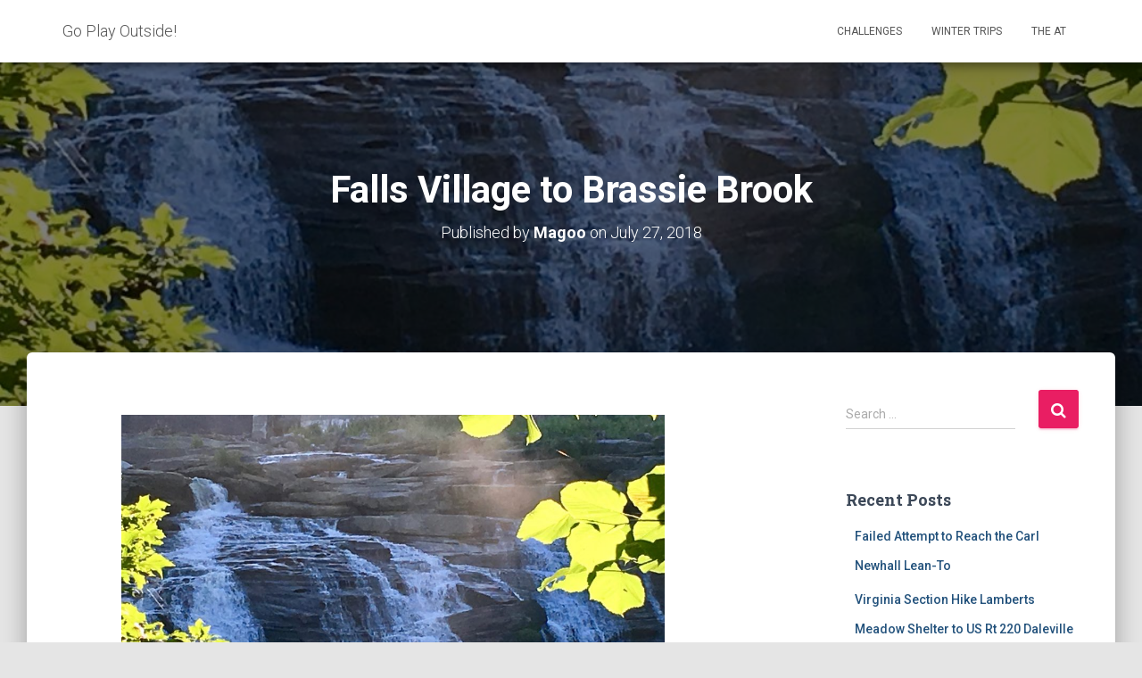

--- FILE ---
content_type: text/html; charset=UTF-8
request_url: https://www.robertpottle.com/outside/2018/07/27/falls-village-to-brassie-brook/
body_size: 56129
content:
<!DOCTYPE html>
<html lang="en-US">
<head>
<meta charset='UTF-8'>
<meta name="viewport" content="width=device-width, initial-scale=1">
<link rel="profile" href="http://gmpg.org/xfn/11">
<link rel="pingback" href="https://www.robertpottle.com/outside/xmlrpc.php">
<title>Falls Village to Brassie Brook &#8211; Go Play Outside!</title>
<meta name='robots' content='max-image-preview:large' />
<link rel='dns-prefetch' href='//fonts.googleapis.com' />
<link rel="alternate" type="application/rss+xml" title="Go Play Outside! &raquo; Feed" href="https://www.robertpottle.com/outside/feed/" />
<link rel="alternate" type="application/rss+xml" title="Go Play Outside! &raquo; Comments Feed" href="https://www.robertpottle.com/outside/comments/feed/" />
<link rel="alternate" type="application/rss+xml" title="Go Play Outside! &raquo; Falls Village to Brassie Brook Comments Feed" href="https://www.robertpottle.com/outside/2018/07/27/falls-village-to-brassie-brook/feed/" />
<script type="text/javascript">
/* <![CDATA[ */
window._wpemojiSettings = {"baseUrl":"https:\/\/s.w.org\/images\/core\/emoji\/14.0.0\/72x72\/","ext":".png","svgUrl":"https:\/\/s.w.org\/images\/core\/emoji\/14.0.0\/svg\/","svgExt":".svg","source":{"concatemoji":"https:\/\/www.robertpottle.com\/outside\/wp-includes\/js\/wp-emoji-release.min.js?ver=6.4.7"}};
/*! This file is auto-generated */
!function(i,n){var o,s,e;function c(e){try{var t={supportTests:e,timestamp:(new Date).valueOf()};sessionStorage.setItem(o,JSON.stringify(t))}catch(e){}}function p(e,t,n){e.clearRect(0,0,e.canvas.width,e.canvas.height),e.fillText(t,0,0);var t=new Uint32Array(e.getImageData(0,0,e.canvas.width,e.canvas.height).data),r=(e.clearRect(0,0,e.canvas.width,e.canvas.height),e.fillText(n,0,0),new Uint32Array(e.getImageData(0,0,e.canvas.width,e.canvas.height).data));return t.every(function(e,t){return e===r[t]})}function u(e,t,n){switch(t){case"flag":return n(e,"\ud83c\udff3\ufe0f\u200d\u26a7\ufe0f","\ud83c\udff3\ufe0f\u200b\u26a7\ufe0f")?!1:!n(e,"\ud83c\uddfa\ud83c\uddf3","\ud83c\uddfa\u200b\ud83c\uddf3")&&!n(e,"\ud83c\udff4\udb40\udc67\udb40\udc62\udb40\udc65\udb40\udc6e\udb40\udc67\udb40\udc7f","\ud83c\udff4\u200b\udb40\udc67\u200b\udb40\udc62\u200b\udb40\udc65\u200b\udb40\udc6e\u200b\udb40\udc67\u200b\udb40\udc7f");case"emoji":return!n(e,"\ud83e\udef1\ud83c\udffb\u200d\ud83e\udef2\ud83c\udfff","\ud83e\udef1\ud83c\udffb\u200b\ud83e\udef2\ud83c\udfff")}return!1}function f(e,t,n){var r="undefined"!=typeof WorkerGlobalScope&&self instanceof WorkerGlobalScope?new OffscreenCanvas(300,150):i.createElement("canvas"),a=r.getContext("2d",{willReadFrequently:!0}),o=(a.textBaseline="top",a.font="600 32px Arial",{});return e.forEach(function(e){o[e]=t(a,e,n)}),o}function t(e){var t=i.createElement("script");t.src=e,t.defer=!0,i.head.appendChild(t)}"undefined"!=typeof Promise&&(o="wpEmojiSettingsSupports",s=["flag","emoji"],n.supports={everything:!0,everythingExceptFlag:!0},e=new Promise(function(e){i.addEventListener("DOMContentLoaded",e,{once:!0})}),new Promise(function(t){var n=function(){try{var e=JSON.parse(sessionStorage.getItem(o));if("object"==typeof e&&"number"==typeof e.timestamp&&(new Date).valueOf()<e.timestamp+604800&&"object"==typeof e.supportTests)return e.supportTests}catch(e){}return null}();if(!n){if("undefined"!=typeof Worker&&"undefined"!=typeof OffscreenCanvas&&"undefined"!=typeof URL&&URL.createObjectURL&&"undefined"!=typeof Blob)try{var e="postMessage("+f.toString()+"("+[JSON.stringify(s),u.toString(),p.toString()].join(",")+"));",r=new Blob([e],{type:"text/javascript"}),a=new Worker(URL.createObjectURL(r),{name:"wpTestEmojiSupports"});return void(a.onmessage=function(e){c(n=e.data),a.terminate(),t(n)})}catch(e){}c(n=f(s,u,p))}t(n)}).then(function(e){for(var t in e)n.supports[t]=e[t],n.supports.everything=n.supports.everything&&n.supports[t],"flag"!==t&&(n.supports.everythingExceptFlag=n.supports.everythingExceptFlag&&n.supports[t]);n.supports.everythingExceptFlag=n.supports.everythingExceptFlag&&!n.supports.flag,n.DOMReady=!1,n.readyCallback=function(){n.DOMReady=!0}}).then(function(){return e}).then(function(){var e;n.supports.everything||(n.readyCallback(),(e=n.source||{}).concatemoji?t(e.concatemoji):e.wpemoji&&e.twemoji&&(t(e.twemoji),t(e.wpemoji)))}))}((window,document),window._wpemojiSettings);
/* ]]> */
</script>
<style id='wp-emoji-styles-inline-css' type='text/css'>

	img.wp-smiley, img.emoji {
		display: inline !important;
		border: none !important;
		box-shadow: none !important;
		height: 1em !important;
		width: 1em !important;
		margin: 0 0.07em !important;
		vertical-align: -0.1em !important;
		background: none !important;
		padding: 0 !important;
	}
</style>
<link rel='stylesheet' id='wp-block-library-css' href='https://www.robertpottle.com/outside/wp-includes/css/dist/block-library/style.min.css?ver=6.4.7' type='text/css' media='all' />
<style id='classic-theme-styles-inline-css' type='text/css'>
/*! This file is auto-generated */
.wp-block-button__link{color:#fff;background-color:#32373c;border-radius:9999px;box-shadow:none;text-decoration:none;padding:calc(.667em + 2px) calc(1.333em + 2px);font-size:1.125em}.wp-block-file__button{background:#32373c;color:#fff;text-decoration:none}
</style>
<style id='global-styles-inline-css' type='text/css'>
body{--wp--preset--color--black: #000000;--wp--preset--color--cyan-bluish-gray: #abb8c3;--wp--preset--color--white: #ffffff;--wp--preset--color--pale-pink: #f78da7;--wp--preset--color--vivid-red: #cf2e2e;--wp--preset--color--luminous-vivid-orange: #ff6900;--wp--preset--color--luminous-vivid-amber: #fcb900;--wp--preset--color--light-green-cyan: #7bdcb5;--wp--preset--color--vivid-green-cyan: #00d084;--wp--preset--color--pale-cyan-blue: #8ed1fc;--wp--preset--color--vivid-cyan-blue: #0693e3;--wp--preset--color--vivid-purple: #9b51e0;--wp--preset--gradient--vivid-cyan-blue-to-vivid-purple: linear-gradient(135deg,rgba(6,147,227,1) 0%,rgb(155,81,224) 100%);--wp--preset--gradient--light-green-cyan-to-vivid-green-cyan: linear-gradient(135deg,rgb(122,220,180) 0%,rgb(0,208,130) 100%);--wp--preset--gradient--luminous-vivid-amber-to-luminous-vivid-orange: linear-gradient(135deg,rgba(252,185,0,1) 0%,rgba(255,105,0,1) 100%);--wp--preset--gradient--luminous-vivid-orange-to-vivid-red: linear-gradient(135deg,rgba(255,105,0,1) 0%,rgb(207,46,46) 100%);--wp--preset--gradient--very-light-gray-to-cyan-bluish-gray: linear-gradient(135deg,rgb(238,238,238) 0%,rgb(169,184,195) 100%);--wp--preset--gradient--cool-to-warm-spectrum: linear-gradient(135deg,rgb(74,234,220) 0%,rgb(151,120,209) 20%,rgb(207,42,186) 40%,rgb(238,44,130) 60%,rgb(251,105,98) 80%,rgb(254,248,76) 100%);--wp--preset--gradient--blush-light-purple: linear-gradient(135deg,rgb(255,206,236) 0%,rgb(152,150,240) 100%);--wp--preset--gradient--blush-bordeaux: linear-gradient(135deg,rgb(254,205,165) 0%,rgb(254,45,45) 50%,rgb(107,0,62) 100%);--wp--preset--gradient--luminous-dusk: linear-gradient(135deg,rgb(255,203,112) 0%,rgb(199,81,192) 50%,rgb(65,88,208) 100%);--wp--preset--gradient--pale-ocean: linear-gradient(135deg,rgb(255,245,203) 0%,rgb(182,227,212) 50%,rgb(51,167,181) 100%);--wp--preset--gradient--electric-grass: linear-gradient(135deg,rgb(202,248,128) 0%,rgb(113,206,126) 100%);--wp--preset--gradient--midnight: linear-gradient(135deg,rgb(2,3,129) 0%,rgb(40,116,252) 100%);--wp--preset--font-size--small: 13px;--wp--preset--font-size--medium: 20px;--wp--preset--font-size--large: 36px;--wp--preset--font-size--x-large: 42px;--wp--preset--spacing--20: 0.44rem;--wp--preset--spacing--30: 0.67rem;--wp--preset--spacing--40: 1rem;--wp--preset--spacing--50: 1.5rem;--wp--preset--spacing--60: 2.25rem;--wp--preset--spacing--70: 3.38rem;--wp--preset--spacing--80: 5.06rem;--wp--preset--shadow--natural: 6px 6px 9px rgba(0, 0, 0, 0.2);--wp--preset--shadow--deep: 12px 12px 50px rgba(0, 0, 0, 0.4);--wp--preset--shadow--sharp: 6px 6px 0px rgba(0, 0, 0, 0.2);--wp--preset--shadow--outlined: 6px 6px 0px -3px rgba(255, 255, 255, 1), 6px 6px rgba(0, 0, 0, 1);--wp--preset--shadow--crisp: 6px 6px 0px rgba(0, 0, 0, 1);}:where(.is-layout-flex){gap: 0.5em;}:where(.is-layout-grid){gap: 0.5em;}body .is-layout-flow > .alignleft{float: left;margin-inline-start: 0;margin-inline-end: 2em;}body .is-layout-flow > .alignright{float: right;margin-inline-start: 2em;margin-inline-end: 0;}body .is-layout-flow > .aligncenter{margin-left: auto !important;margin-right: auto !important;}body .is-layout-constrained > .alignleft{float: left;margin-inline-start: 0;margin-inline-end: 2em;}body .is-layout-constrained > .alignright{float: right;margin-inline-start: 2em;margin-inline-end: 0;}body .is-layout-constrained > .aligncenter{margin-left: auto !important;margin-right: auto !important;}body .is-layout-constrained > :where(:not(.alignleft):not(.alignright):not(.alignfull)){max-width: var(--wp--style--global--content-size);margin-left: auto !important;margin-right: auto !important;}body .is-layout-constrained > .alignwide{max-width: var(--wp--style--global--wide-size);}body .is-layout-flex{display: flex;}body .is-layout-flex{flex-wrap: wrap;align-items: center;}body .is-layout-flex > *{margin: 0;}body .is-layout-grid{display: grid;}body .is-layout-grid > *{margin: 0;}:where(.wp-block-columns.is-layout-flex){gap: 2em;}:where(.wp-block-columns.is-layout-grid){gap: 2em;}:where(.wp-block-post-template.is-layout-flex){gap: 1.25em;}:where(.wp-block-post-template.is-layout-grid){gap: 1.25em;}.has-black-color{color: var(--wp--preset--color--black) !important;}.has-cyan-bluish-gray-color{color: var(--wp--preset--color--cyan-bluish-gray) !important;}.has-white-color{color: var(--wp--preset--color--white) !important;}.has-pale-pink-color{color: var(--wp--preset--color--pale-pink) !important;}.has-vivid-red-color{color: var(--wp--preset--color--vivid-red) !important;}.has-luminous-vivid-orange-color{color: var(--wp--preset--color--luminous-vivid-orange) !important;}.has-luminous-vivid-amber-color{color: var(--wp--preset--color--luminous-vivid-amber) !important;}.has-light-green-cyan-color{color: var(--wp--preset--color--light-green-cyan) !important;}.has-vivid-green-cyan-color{color: var(--wp--preset--color--vivid-green-cyan) !important;}.has-pale-cyan-blue-color{color: var(--wp--preset--color--pale-cyan-blue) !important;}.has-vivid-cyan-blue-color{color: var(--wp--preset--color--vivid-cyan-blue) !important;}.has-vivid-purple-color{color: var(--wp--preset--color--vivid-purple) !important;}.has-black-background-color{background-color: var(--wp--preset--color--black) !important;}.has-cyan-bluish-gray-background-color{background-color: var(--wp--preset--color--cyan-bluish-gray) !important;}.has-white-background-color{background-color: var(--wp--preset--color--white) !important;}.has-pale-pink-background-color{background-color: var(--wp--preset--color--pale-pink) !important;}.has-vivid-red-background-color{background-color: var(--wp--preset--color--vivid-red) !important;}.has-luminous-vivid-orange-background-color{background-color: var(--wp--preset--color--luminous-vivid-orange) !important;}.has-luminous-vivid-amber-background-color{background-color: var(--wp--preset--color--luminous-vivid-amber) !important;}.has-light-green-cyan-background-color{background-color: var(--wp--preset--color--light-green-cyan) !important;}.has-vivid-green-cyan-background-color{background-color: var(--wp--preset--color--vivid-green-cyan) !important;}.has-pale-cyan-blue-background-color{background-color: var(--wp--preset--color--pale-cyan-blue) !important;}.has-vivid-cyan-blue-background-color{background-color: var(--wp--preset--color--vivid-cyan-blue) !important;}.has-vivid-purple-background-color{background-color: var(--wp--preset--color--vivid-purple) !important;}.has-black-border-color{border-color: var(--wp--preset--color--black) !important;}.has-cyan-bluish-gray-border-color{border-color: var(--wp--preset--color--cyan-bluish-gray) !important;}.has-white-border-color{border-color: var(--wp--preset--color--white) !important;}.has-pale-pink-border-color{border-color: var(--wp--preset--color--pale-pink) !important;}.has-vivid-red-border-color{border-color: var(--wp--preset--color--vivid-red) !important;}.has-luminous-vivid-orange-border-color{border-color: var(--wp--preset--color--luminous-vivid-orange) !important;}.has-luminous-vivid-amber-border-color{border-color: var(--wp--preset--color--luminous-vivid-amber) !important;}.has-light-green-cyan-border-color{border-color: var(--wp--preset--color--light-green-cyan) !important;}.has-vivid-green-cyan-border-color{border-color: var(--wp--preset--color--vivid-green-cyan) !important;}.has-pale-cyan-blue-border-color{border-color: var(--wp--preset--color--pale-cyan-blue) !important;}.has-vivid-cyan-blue-border-color{border-color: var(--wp--preset--color--vivid-cyan-blue) !important;}.has-vivid-purple-border-color{border-color: var(--wp--preset--color--vivid-purple) !important;}.has-vivid-cyan-blue-to-vivid-purple-gradient-background{background: var(--wp--preset--gradient--vivid-cyan-blue-to-vivid-purple) !important;}.has-light-green-cyan-to-vivid-green-cyan-gradient-background{background: var(--wp--preset--gradient--light-green-cyan-to-vivid-green-cyan) !important;}.has-luminous-vivid-amber-to-luminous-vivid-orange-gradient-background{background: var(--wp--preset--gradient--luminous-vivid-amber-to-luminous-vivid-orange) !important;}.has-luminous-vivid-orange-to-vivid-red-gradient-background{background: var(--wp--preset--gradient--luminous-vivid-orange-to-vivid-red) !important;}.has-very-light-gray-to-cyan-bluish-gray-gradient-background{background: var(--wp--preset--gradient--very-light-gray-to-cyan-bluish-gray) !important;}.has-cool-to-warm-spectrum-gradient-background{background: var(--wp--preset--gradient--cool-to-warm-spectrum) !important;}.has-blush-light-purple-gradient-background{background: var(--wp--preset--gradient--blush-light-purple) !important;}.has-blush-bordeaux-gradient-background{background: var(--wp--preset--gradient--blush-bordeaux) !important;}.has-luminous-dusk-gradient-background{background: var(--wp--preset--gradient--luminous-dusk) !important;}.has-pale-ocean-gradient-background{background: var(--wp--preset--gradient--pale-ocean) !important;}.has-electric-grass-gradient-background{background: var(--wp--preset--gradient--electric-grass) !important;}.has-midnight-gradient-background{background: var(--wp--preset--gradient--midnight) !important;}.has-small-font-size{font-size: var(--wp--preset--font-size--small) !important;}.has-medium-font-size{font-size: var(--wp--preset--font-size--medium) !important;}.has-large-font-size{font-size: var(--wp--preset--font-size--large) !important;}.has-x-large-font-size{font-size: var(--wp--preset--font-size--x-large) !important;}
.wp-block-navigation a:where(:not(.wp-element-button)){color: inherit;}
:where(.wp-block-post-template.is-layout-flex){gap: 1.25em;}:where(.wp-block-post-template.is-layout-grid){gap: 1.25em;}
:where(.wp-block-columns.is-layout-flex){gap: 2em;}:where(.wp-block-columns.is-layout-grid){gap: 2em;}
.wp-block-pullquote{font-size: 1.5em;line-height: 1.6;}
</style>
<link rel='stylesheet' id='bootstrap-css' href='https://www.robertpottle.com/outside/wp-content/themes/hestia/assets/bootstrap/css/bootstrap.min.css?ver=1.0.1' type='text/css' media='all' />
<link rel='stylesheet' id='font-awesome-css' href='https://www.robertpottle.com/outside/wp-content/themes/hestia/assets/font-awesome/css/font-awesome.min.css?ver=1.0.1' type='text/css' media='all' />
<link rel='stylesheet' id='hestia-font-sizes-css' href='https://www.robertpottle.com/outside/wp-content/themes/hestia/assets/css/font-sizes.css?ver=1.1.71' type='text/css' media='all' />
<link rel='stylesheet' id='hestia_style-css' href='https://www.robertpottle.com/outside/wp-content/themes/hestia/style.css?ver=1.1.71' type='text/css' media='all' />
<style id='hestia_style-inline-css' type='text/css'>


.header-filter.header-filter-gradient:before {
	background-color: transparent;
} 	
a, 
.navbar .dropdown-menu li:hover > a,
.navbar .dropdown-menu li:focus > a,
.navbar .dropdown-menu li:active > a,
.navbar.navbar-not-transparent .nav > li:not(.btn).on-section > a, 
.navbar.navbar-not-transparent .nav > li.on-section:not(.btn) > a, 
.navbar.navbar-not-transparent .nav > li.on-section:not(.btn):hover > a, 
.navbar.navbar-not-transparent .nav > li.on-section:not(.btn):focus > a, 
.navbar.navbar-not-transparent .nav > li.on-section:not(.btn):active > a, 
body:not(.home) .navbar-default .navbar-nav > .active:not(.btn) > a,
body:not(.home) .navbar-default .navbar-nav > .active:not(.btn) > a:hover,
body:not(.home) .navbar-default .navbar-nav > .active:not(.btn) > a:focus,
.hestia-blogs article:nth-child(6n+1) .category a, a:hover, .card-blog a.moretag:hover, .card-blog a.more-link:hover, .widget a:hover {
    color:#e91e63;
}

.pagination span.current, .pagination span.current:focus, .pagination span.current:hover {
	border-color:#e91e63
}
           
button,
button:hover,           
input[type="button"],
input[type="button"]:hover,
input[type="submit"],
input[type="submit"]:hover,
input#searchsubmit, 
.pagination span.current, 
.pagination span.current:focus, 
.pagination span.current:hover,
.btn.btn-primary,
.btn.btn-primary:link,
.btn.btn-primary:hover, 
.btn.btn-primary:focus, 
.btn.btn-primary:active, 
.btn.btn-primary.active, 
.btn.btn-primary.active:focus, 
.btn.btn-primary.active:hover,
.btn.btn-primary:active:hover, 
.btn.btn-primary:active:focus, 
.btn.btn-primary:active:hover,
.hestia-sidebar-open.btn.btn-rose,
.hestia-sidebar-close.btn.btn-rose,
.hestia-sidebar-open.btn.btn-rose:hover,
.hestia-sidebar-close.btn.btn-rose:hover,
.hestia-sidebar-open.btn.btn-rose:focus,
.hestia-sidebar-close.btn.btn-rose:focus,
.label.label-primary,
.hestia-work .portfolio-item:nth-child(6n+1) .label,
.nav-cart .nav-cart-content .widget .buttons .button{
    background-color: #e91e63;
}

@media (max-width: 768px) { 
	
	.navbar-default .navbar-nav>li>a:hover,
	.navbar-default .navbar-nav>li>a:focus,
	.navbar .navbar-nav .dropdown .dropdown-menu li a:hover,
	.navbar .navbar-nav .dropdown .dropdown-menu li a:focus,
	.navbar button.navbar-toggle:hover,
	.navbar .navbar-nav li:hover > a i {
	    color: #e91e63;
	}
}

button,
.button,
input[type="submit"], 
input[type="button"], 
.btn.btn-primary,
.hestia-sidebar-open.btn.btn-rose,
.hestia-sidebar-close.btn.btn-rose {
    -webkit-box-shadow: 0 2px 2px 0 rgba(233,30,99,0.14),0 3px 1px -2px rgba(233,30,99,0.2),0 1px 5px 0 rgba(233,30,99,0.12);
    box-shadow: 0 2px 2px 0 rgba(233,30,99,0.14),0 3px 1px -2px rgba(233,30,99,0.2),0 1px 5px 0 rgba(233,30,99,0.12);
}

.card .header-primary, .card .content-primary {
    background: #e91e63;
}
.button:hover,
button:hover,
input[type="submit"]:hover,
input[type="button"]:hover,
input#searchsubmit:hover, 
.pagination span.current, 
.btn.btn-primary:hover, 
.btn.btn-primary:focus, 
.btn.btn-primary:active, 
.btn.btn-primary.active, 
.btn.btn-primary:active:focus, 
.btn.btn-primary:active:hover, 
.hestia-sidebar-open.btn.btn-rose:hover,
.hestia-sidebar-close.btn.btn-rose:hover,
.pagination span.current:hover{
	-webkit-box-shadow: 0 14px 26px -12pxrgba(233,30,99,0.42),0 4px 23px 0 rgba(0,0,0,0.12),0 8px 10px -5px rgba(233,30,99,0.2);
    box-shadow: 0 14px 26px -12px rgba(233,30,99,0.42),0 4px 23px 0 rgba(0,0,0,0.12),0 8px 10px -5px rgba(233,30,99,0.2);
	color: #fff;
}
.form-group.is-focused .form-control {
background-image: -webkit-gradient(linear,left top, left bottom,from(#e91e63),to(#e91e63)),-webkit-gradient(linear,left top, left bottom,from(#d2d2d2),to(#d2d2d2));
	background-image: -webkit-linear-gradient(#e91e63),to(#e91e63),-webkit-linear-gradient(#d2d2d2,#d2d2d2);
	background-image: linear-gradient(#e91e63),to(#e91e63),linear-gradient(#d2d2d2,#d2d2d2);
}
 .navbar:not(.navbar-transparent) li:not(.btn):hover > a,
 .navbar.full-screen-menu.navbar-transparent li:not(.btn):hover > a,
 .navbar.full-screen-menu .navbar-toggle:hover,
 .navbar:not(.navbar-transparent) .nav-cart:hover, 
 .navbar:not(.navbar-transparent) .hestia-toggle-search:hover {
		 color:#e91e63}
.header-filter-gradient { 
	background: linear-gradient(45deg, rgb(168,29,132) 0%, rgb(234,57,111) 100%); 
} 
.hestia-top-bar, .hestia-top-bar .widget.widget_shopping_cart .cart_list {
			background-color: #363537
		}
		.hestia-top-bar .widget .label-floating input[type=search]:-webkit-autofill {
			-webkit-box-shadow: inset 0 0 0px 9999px #363537
		}.hestia-top-bar, .hestia-top-bar .widget .label-floating input[type=search], .hestia-top-bar .widget.widget_search form.form-group:before, .hestia-top-bar .widget.widget_product_search form.form-group:before, .hestia-top-bar .widget.widget_shopping_cart:before {
			color: #ffffff
		} 
		.hestia-top-bar .widget .label-floating input[type=search]{
			-webkit-text-fill-color:#ffffff !important 
		}.hestia-top-bar a, .hestia-top-bar .top-bar-nav li a {
			color: #ffffff
		}.hestia-top-bar a:hover, .hestia-top-bar .top-bar-nav li a:hover {
			color: #eeeeee
		}
</style>
<link rel='stylesheet' id='hestia_fonts-css' href='https://fonts.googleapis.com/css?family=Roboto%3A300%2C400%2C500%2C700%7CRoboto+Slab%3A400%2C700&#038;subset=latin%2Clatin-ext&#038;ver=1.1.71' type='text/css' media='all' />
<script type="text/javascript" src="https://www.robertpottle.com/outside/wp-includes/js/jquery/jquery.min.js?ver=3.7.1" id="jquery-core-js"></script>
<script type="text/javascript" src="https://www.robertpottle.com/outside/wp-includes/js/jquery/jquery-migrate.min.js?ver=3.4.1" id="jquery-migrate-js"></script>
<link rel="https://api.w.org/" href="https://www.robertpottle.com/outside/wp-json/" /><link rel="alternate" type="application/json" href="https://www.robertpottle.com/outside/wp-json/wp/v2/posts/537" /><link rel="EditURI" type="application/rsd+xml" title="RSD" href="https://www.robertpottle.com/outside/xmlrpc.php?rsd" />
<meta name="generator" content="WordPress 6.4.7" />
<link rel="canonical" href="https://www.robertpottle.com/outside/2018/07/27/falls-village-to-brassie-brook/" />
<link rel='shortlink' href='https://www.robertpottle.com/outside/?p=537' />
<link rel="alternate" type="application/json+oembed" href="https://www.robertpottle.com/outside/wp-json/oembed/1.0/embed?url=https%3A%2F%2Fwww.robertpottle.com%2Foutside%2F2018%2F07%2F27%2Ffalls-village-to-brassie-brook%2F" />
<link rel="alternate" type="text/xml+oembed" href="https://www.robertpottle.com/outside/wp-json/oembed/1.0/embed?url=https%3A%2F%2Fwww.robertpottle.com%2Foutside%2F2018%2F07%2F27%2Ffalls-village-to-brassie-brook%2F&#038;format=xml" />
<style type="text/css">.recentcomments a{display:inline !important;padding:0 !important;margin:0 !important;}</style></head>

<body class="post-template-default single single-post postid-537 single-format-standard blog-post">
	<div 
	class="wrapper post-537 post type-post status-publish format-standard has-post-thumbnail hentry category-appalachian-trail category-backpacking category-hiking tag-appalachian-trail tag-at-connecticut tag-backpacking tag-hiking tag-outdoors tag-section-hike">
		<header class="header ">
					<nav class="navbar navbar-default navbar-fixed-top  hestia_left navbar-not-transparent">
						<div class="container">
				<div class="navbar-header">
					<div class="title-logo-wrapper">
						<a class="navbar-brand" href="https://www.robertpottle.com/outside/" title="Go Play Outside!"><p>Go Play Outside!</p></a>
					</div>
				</div>
				<div id="main-navigation" class="collapse navbar-collapse"><ul id="menu-primary" class="nav navbar-nav navbar-right"><li id="menu-item-3619" class="menu-item menu-item-type-taxonomy menu-item-object-category menu-item-3619"><a title="Challenges" href="https://www.robertpottle.com/outside/category/challenge/">Challenges</a></li>
<li id="menu-item-3620" class="menu-item menu-item-type-taxonomy menu-item-object-category menu-item-3620"><a title="Winter Trips" href="https://www.robertpottle.com/outside/category/winter/">Winter Trips</a></li>
<li id="menu-item-3621" class="menu-item menu-item-type-taxonomy menu-item-object-category current-post-ancestor current-menu-parent current-post-parent menu-item-3621"><a title="The AT" href="https://www.robertpottle.com/outside/category/appalachian-trail/">The AT</a></li>
</ul></div>					<button type="button" class="navbar-toggle" data-toggle="collapse" data-target="#main-navigation">
						<span class="icon-bar"></span>
						<span class="icon-bar"></span>
						<span class="icon-bar"></span>
						<span class="sr-only">Toggle Navigation</span>
					</button>
							</div>

					</nav>
				<div id="primary" class="boxed-layout-header page-header header-small" data-parallax="active" >
						<div class="container">
			<div class="row">
			
								<div class="col-md-10 col-md-offset-1 text-center">
										<h1 class="hestia-title 
					">Falls Village to Brassie Brook</h1>
												<h4 class="author">
							Published by <a href="https://www.robertpottle.com/outside/author/magoo/" class="vcard author"><strong class="fn">Magoo</strong></a> on <time class="date updated published" datetime="2018-07-27T23:50:33+00:00">July 27, 2018</time>							</h4>
											</div>
												</div>
									</div>
													
		<div class="header-filter" style="background-image: url(https://www.robertpottle.com/outside/wp-content/uploads/2018/07/IMG_1239-copy.jpg);"></div>		</div>
		
</header>
<div class="main  main-raised default">
	<div class="blog-post blog-post-wrapper">
		<div class="container">
			
<div class="row">
		<div class=" col-md-8 single-post-wrap">
		<article id="post-537" class="section section-text">
			<div id="attachment_619" style="width: 619px" class="wp-caption aligncenter"><img fetchpriority="high" decoding="async" aria-describedby="caption-attachment-619" src="http://www.robertpottle.com/outside/wp-content/uploads/2018/07/IMG_1239-copy-300x225.jpg" alt="Housatonic River, Great Falls, Falls Village, Connecticut" width="609" height="457" class="wp-image-619" srcset="https://www.robertpottle.com/outside/wp-content/uploads/2018/07/IMG_1239-copy-300x225.jpg 300w, https://www.robertpottle.com/outside/wp-content/uploads/2018/07/IMG_1239-copy-768x576.jpg 768w, https://www.robertpottle.com/outside/wp-content/uploads/2018/07/IMG_1239-copy.jpg 1024w" sizes="(max-width: 609px) 100vw, 609px" /><p id="caption-attachment-619" class="wp-caption-text">Great Falls</p></div>
<p>Frosty and I left the Toymakers Cafe and got back on the trail.We saw a couple bunnies near the hydroelectric plant. Then we crossed an iron truss bridge. I was surprised that the bridge date was 2016. When I was a kid, where I grew up, there were many truss bridge. It seems though that whenever one of these old truss bridges needs replacing it gets replaced with another type of bridge. I have a nostalgia for truss bridges.</p>
<div id="attachment_617" style="width: 513px" class="wp-caption aligncenter"><img decoding="async" aria-describedby="caption-attachment-617" src="http://www.robertpottle.com/outside/wp-content/uploads/2018/07/IMG_1236-copy-300x225.jpg" alt="Falls Village, Canaan, Connecticut " width="503" height="377" class="wp-image-617" srcset="https://www.robertpottle.com/outside/wp-content/uploads/2018/07/IMG_1236-copy-300x225.jpg 300w, https://www.robertpottle.com/outside/wp-content/uploads/2018/07/IMG_1236-copy-768x576.jpg 768w, https://www.robertpottle.com/outside/wp-content/uploads/2018/07/IMG_1236-copy.jpg 1024w" sizes="(max-width: 503px) 100vw, 503px" /><p id="caption-attachment-617" class="wp-caption-text">Frosty Crosses The Bridge</p></div>
<p>Soon after, we saw the falls that Great Falls that gives its name. This was an impressive waterfall as the Housatonic rushes over the ledges beneath.</p>
<div id="attachment_618" style="width: 366px" class="wp-caption aligncenter"><img decoding="async" aria-describedby="caption-attachment-618" src="http://www.robertpottle.com/outside/wp-content/uploads/2018/07/IMG_1244-copy-225x300.jpg" alt="Mitten Shake Breakfast" width="356" height="475" class="wp-image-618" srcset="https://www.robertpottle.com/outside/wp-content/uploads/2018/07/IMG_1244-copy-225x300.jpg 225w, https://www.robertpottle.com/outside/wp-content/uploads/2018/07/IMG_1244-copy.jpg 768w" sizes="(max-width: 356px) 100vw, 356px" /><p id="caption-attachment-618" class="wp-caption-text">The Mitten Shake Awaits</p></div>
<p>We had our breakfast, Mitten Shakes, at on a hilltop ledge on Mt. Prospect with a nice view. We went off trail about a mile later to hit the stream near the Limestone Spring Shelter to resupply our water. You have to travel a bit to get to the water, Wetauwanchu Brook, and further to get to the shelter. At one time, this shelter was on the trail or at least closer to it before a rerouting of the trail.</p>
<p><img loading="lazy" decoding="async" src="http://www.robertpottle.com/outside/wp-content/uploads/2018/07/IMG_1257-copy-300x166.jpg" alt="" width="448" height="248" class=" wp-image-621 aligncenter" srcset="https://www.robertpottle.com/outside/wp-content/uploads/2018/07/IMG_1257-copy-300x166.jpg 300w, https://www.robertpottle.com/outside/wp-content/uploads/2018/07/IMG_1257-copy-768x425.jpg 768w, https://www.robertpottle.com/outside/wp-content/uploads/2018/07/IMG_1257-copy.jpg 1024w" sizes="(max-width: 448px) 100vw, 448px" /></p>
<p>A highlight on this section was a rock formation known as the Giant&#8217;s Thumb. I wasn&#8217;t hiking with Frosty at the time or I would&#8217;ve put a person in my photo of the Giant&#8217;s Thumb to give it scale. The Thumb was quite a bit taller than me.</p>
<div id="attachment_622" style="width: 464px" class="wp-caption aligncenter"><img loading="lazy" decoding="async" aria-describedby="caption-attachment-622" src="http://www.robertpottle.com/outside/wp-content/uploads/2018/07/IMG_1250-copy-225x300.jpg" alt="The Giant's Thumb, Appalachian Trail, Connecticut" width="454" height="606" class="wp-image-622" srcset="https://www.robertpottle.com/outside/wp-content/uploads/2018/07/IMG_1250-copy-225x300.jpg 225w, https://www.robertpottle.com/outside/wp-content/uploads/2018/07/IMG_1250-copy.jpg 768w" sizes="(max-width: 454px) 100vw, 454px" /><p id="caption-attachment-622" class="wp-caption-text">The Giant&#8217;s Thumb</p></div>
<p>We had another road walk and passed through the town of Salisbury, CT. The trail doesn&#8217;t pass any businesses. You have to travel off the trail to visit any of those. We did go by a cemetery where there is a spigot on the cross in the center.. Some hikers low on water fill up there. After leaving the road, we met up with Honeybun again.</p>
<div id="attachment_620" style="width: 522px" class="wp-caption aligncenter"><img loading="lazy" decoding="async" aria-describedby="caption-attachment-620" src="http://www.robertpottle.com/outside/wp-content/uploads/2018/07/IMG_1252-copy-225x300.jpg" alt="Easier Up, Than Down" width="512" height="682" class="wp-image-620" srcset="https://www.robertpottle.com/outside/wp-content/uploads/2018/07/IMG_1252-copy-225x300.jpg 225w, https://www.robertpottle.com/outside/wp-content/uploads/2018/07/IMG_1252-copy.jpg 768w" sizes="(max-width: 512px) 100vw, 512px" /><p id="caption-attachment-620" class="wp-caption-text">Going Down!</p></div>
<p>We had lunch near a stream. There was a large boulder for us to sit on. Frosty had some Clif Bars. While I had some freeze dried raspberries. Holy cow&#8230; those raspberries were tart! Luckily, I had some chocolate chips and Kraft Caramel Bits to add sweetness. We took off our shoes, relaxed, and camelled up on water.</p>
<p><img loading="lazy" decoding="async" src="http://www.robertpottle.com/outside/wp-content/uploads/2018/07/IMG_1259-copy-300x290.jpg" alt="" width="421" height="407" class="wp-image-623 aligncenter" srcset="https://www.robertpottle.com/outside/wp-content/uploads/2018/07/IMG_1259-copy-300x290.jpg 300w, https://www.robertpottle.com/outside/wp-content/uploads/2018/07/IMG_1259-copy-768x743.jpg 768w, https://www.robertpottle.com/outside/wp-content/uploads/2018/07/IMG_1259-copy.jpg 1024w" sizes="(max-width: 421px) 100vw, 421px" /></p>
<p>It was too hot for us today. We are wimps about the heat. That is why we have spent two summers in Alaska, and one in Newfoundland. Luckily, at least after the road walk, we were walking in the shade. We went through lots of water today.</p>
<div id="attachment_624" style="width: 633px" class="wp-caption aligncenter"><img loading="lazy" decoding="async" aria-describedby="caption-attachment-624" src="http://www.robertpottle.com/outside/wp-content/uploads/2018/07/IMG_1260-copy-300x225.jpg" alt="Tree Fungus" width="623" height="467" class="wp-image-624" srcset="https://www.robertpottle.com/outside/wp-content/uploads/2018/07/IMG_1260-copy-300x225.jpg 300w, https://www.robertpottle.com/outside/wp-content/uploads/2018/07/IMG_1260-copy-768x576.jpg 768w, https://www.robertpottle.com/outside/wp-content/uploads/2018/07/IMG_1260-copy.jpg 1024w" sizes="(max-width: 623px) 100vw, 623px" /><p id="caption-attachment-624" class="wp-caption-text">So Much Fungus!</p></div>
<p>We climbed the Lion&#8217;s Head today. With the heat and climb, I was huffing and puffing. I am glad we didn&#8217;t meet any other hikers. They probably would&#8217;ve called 9-1-1 thinking I was in the throes of a major asthma attack.</p>
<div id="attachment_625" style="width: 518px" class="wp-caption aligncenter"><img loading="lazy" decoding="async" aria-describedby="caption-attachment-625" src="http://www.robertpottle.com/outside/wp-content/uploads/2018/07/IMG_1262-copy-300x225.jpg" alt="Appalachian Trail Connecticut" width="508" height="381" class="wp-image-625" srcset="https://www.robertpottle.com/outside/wp-content/uploads/2018/07/IMG_1262-copy-300x225.jpg 300w, https://www.robertpottle.com/outside/wp-content/uploads/2018/07/IMG_1262-copy-768x576.jpg 768w, https://www.robertpottle.com/outside/wp-content/uploads/2018/07/IMG_1262-copy.jpg 1024w" sizes="(max-width: 508px) 100vw, 508px" /><p id="caption-attachment-625" class="wp-caption-text">Even Though I&#8217;m Not Thru Hiking It&#8217;s Interesting To See These Signs</p></div>
<p>We passed a group of 3 men who were hiking to with fully loaded and then some packs. They appeared to be ready to set up the most awesome camp. One of them had a camping egg holder for a dozen eggs. I thought about turning around and following them to where they were going to set up camp. I&#8217;m sure they were going to have some good food!</p>
<div id="attachment_626" style="width: 610px" class="wp-caption aligncenter"><img loading="lazy" decoding="async" aria-describedby="caption-attachment-626" src="http://www.robertpottle.com/outside/wp-content/uploads/2018/07/IMG_1267-copy-300x240.jpg" alt="Brassie Brook Shelter" width="600" height="480" class="wp-image-626" srcset="https://www.robertpottle.com/outside/wp-content/uploads/2018/07/IMG_1267-copy-300x240.jpg 300w, https://www.robertpottle.com/outside/wp-content/uploads/2018/07/IMG_1267-copy-768x613.jpg 768w, https://www.robertpottle.com/outside/wp-content/uploads/2018/07/IMG_1267-copy.jpg 1024w" sizes="(max-width: 600px) 100vw, 600px" /><p id="caption-attachment-626" class="wp-caption-text">Some of the Connecticut Shelters Have Artwork Inside. This painting Was at the Brassie Brook Shelter</p></div>
<p>We went to the Brassie Brook shelter for the night. We had freeze dried Beef Stroganoff. We met Huckleberry Finn, a section hiker, who was taking a gap year before college. He had been exploring out West before hopping on the trail for awhile.</p>
<p>There was also a group of kids and one leader from an outdoor summer camp. They were a bit loud past hiker midnight, but they eventually settled down. We did 12 miles today.</p>
<p>&nbsp;</p>
<p>&nbsp;</p>
<p>&nbsp;</p>
<p>&nbsp;</p>
<p>&nbsp;</p>
<p>&nbsp;</p>
		</article>

		<div class="section section-blog-info">
			<div class="row">
				<div class="col-md-6">
					<div class="entry-categories">Categories:						<span class="label label-primary"><a href="https://www.robertpottle.com/outside/category/appalachian-trail/">Appalachian Trail</a></span><span class="label label-primary"><a href="https://www.robertpottle.com/outside/category/backpacking/">Backpacking</a></span><span class="label label-primary"><a href="https://www.robertpottle.com/outside/category/hiking/">Hiking</a></span>					</div>
					<div class="entry-tags">Tags: <span class="entry-tag"><a href="https://www.robertpottle.com/outside/tag/appalachian-trail/" rel="tag">Appalachian Trail</a></span><span class="entry-tag"><a href="https://www.robertpottle.com/outside/tag/at-connecticut/" rel="tag">AT Connecticut</a></span><span class="entry-tag"><a href="https://www.robertpottle.com/outside/tag/backpacking/" rel="tag">Backpacking</a></span><span class="entry-tag"><a href="https://www.robertpottle.com/outside/tag/hiking/" rel="tag">Hiking</a></span><span class="entry-tag"><a href="https://www.robertpottle.com/outside/tag/outdoors/" rel="tag">outdoors</a></span><span class="entry-tag"><a href="https://www.robertpottle.com/outside/tag/section-hike/" rel="tag">Section Hike</a></span></div>				</div>
				 <div class="col-md-6">
			<div class="entry-social">
				<a target="_blank" rel="tooltip" data-original-title="Share on Facebook" class="btn btn-just-icon btn-round btn-facebook" href="https://www.facebook.com/sharer/sharer.php?u=https://www.robertpottle.com/outside/2018/07/27/falls-village-to-brassie-brook/"><i class="fa fa-facebook"></i></a>
				<a target="_blank" rel="tooltip" data-original-title="Share on Twitter" class="btn btn-just-icon btn-round btn-twitter" href="https://twitter.com/home?status=Falls Village to Brassie Brook - https://www.robertpottle.com/outside/2018/07/27/falls-village-to-brassie-brook/"><i class="fa fa-twitter"></i></a>
				<a target="_blank" rel="tooltip" data-original-title=" Share on Google+" class="btn btn-just-icon btn-round btn-google" href="https://plus.google.com/share?url=https://www.robertpottle.com/outside/2018/07/27/falls-village-to-brassie-brook/"><i class="fa fa-google"></i></a>
			</div></div>			</div>
			<hr>
					<div class="card card-profile card-plain">
			<div class="row">
				<div class="col-md-2">
					<div class="card-avatar">
						<a href="https://www.robertpottle.com/outside/author/magoo/" title="Magoo"><img src="https://secure.gravatar.com/avatar/f473a4d23ab9ab2db896683a43a3b6a3?s=100&#038;d=mm&#038;r=g" width="100" height="100" alt="Avatar" class="avatar avatar-100 wp-user-avatar wp-user-avatar-100 photo avatar-default" /></a>
					</div>
				</div>
				<div class="col-md-10">
					<h4 class="card-title">Magoo</h4>
					<p class="description">I like to get outdoors and enjoy life. I hike, snowshoe, run races, travel, camp, and sometimes just sit.</p>
				</div>
			</div>
		</div>
		
					<div id="comments" class="section section-comments">
						<div class="row">
							<div class="col-md-12">
								<div class="media-area">
									<h3 class="hestia-title text-center">
																		</h3>
																	</div>
								<div class="media-body">
									<div id="respond" class="comment-respond">
		<h3 class="hestia-title text-center">Leave a Reply <small><a rel="nofollow" id="cancel-comment-reply-link" href="/outside/2018/07/27/falls-village-to-brassie-brook/#respond" style="display:none;">Cancel reply</a></small></h3> <span class="pull-left author"> <div class="avatar"><img src="https://www.robertpottle.com/outside/wp-content/themes/hestia/assets/img/placeholder.jpg" height="64" width="64"/></div> </span><form action="https://www.robertpottle.com/outside/wp-comments-post.php" method="post" id="commentform" class="form media-body"><p class="comment-notes"><span id="email-notes">Your email address will not be published.</span> <span class="required-field-message">Required fields are marked <span class="required">*</span></span></p><div class="row"> <div class="col-md-4"> <div class="form-group label-floating is-empty"> <label class="control-label">Name <span class="required">*</span></label><input id="author" name="author" class="form-control" type="text" aria-required='true' /> <span class="hestia-input"></span> </div> </div>
<div class="col-md-4"> <div class="form-group label-floating is-empty"> <label class="control-label">Email <span class="required">*</span></label><input id="email" name="email" class="form-control" type="email" aria-required='true' /> <span class="hestia-input"></span> </div> </div>
<div class="col-md-4"> <div class="form-group label-floating is-empty"> <label class="control-label">Website</label><input id="url" name="url" class="form-control" type="url" aria-required='true' /> <span class="hestia-input"></span> </div> </div> </div>
<p class="comment-form-cookies-consent"><input id="wp-comment-cookies-consent" name="wp-comment-cookies-consent" type="checkbox" value="yes" /> <label for="wp-comment-cookies-consent">Save my name, email, and website in this browser for the next time I comment.</label></p>
<div class="form-group label-floating is-empty"> <label class="control-label">What&#039;s on your mind?</label><textarea id="comment" name="comment" class="form-control" rows="6" aria-required="true"></textarea><span class="hestia-input"></span> </div><p class="form-submit"><input name="submit" type="submit" id="submit" class="btn btn-primary pull-right" value="Post Comment" /> <input type='hidden' name='comment_post_ID' value='537' id='comment_post_ID' />
<input type='hidden' name='comment_parent' id='comment_parent' value='0' />
</p></form>	</div><!-- #respond -->
																	</div>
							</div>
						</div>
					</div>
		</div>
	</div>
		<div class="col-md-3 blog-sidebar-wrapper col-md-offset-1">
		<aside id="secondary" class="blog-sidebar" role="complementary">
			<div id="search-2" class="widget widget_search"><form role="search" method="get" class="search-form" action="https://www.robertpottle.com/outside/">
				<label>
					<span class="screen-reader-text">Search for:</span>
					<input type="search" class="search-field" placeholder="Search &hellip;" value="" name="s" />
				</label>
				<input type="submit" class="search-submit" value="Search" />
			</form></div>
		<div id="recent-posts-2" class="widget widget_recent_entries">
		<h5>Recent Posts</h5>
		<ul>
											<li>
					<a href="https://www.robertpottle.com/outside/2022/02/27/failed-attempt-to-reach-the-carl-newhall-lean-to/">Failed Attempt to Reach the Carl Newhall Lean-To</a>
									</li>
											<li>
					<a href="https://www.robertpottle.com/outside/2022/02/13/virginia-section-hike-lamberts-meadow-shelter-to-us-rt-220-daleville/">Virginia Section Hike Lamberts Meadow Shelter to US Rt 220 Daleville</a>
									</li>
											<li>
					<a href="https://www.robertpottle.com/outside/2022/02/12/virginia-section-hike-va-624-to-lamberts-meadow-shelter/">Virginia Section Hike VA 624 to Lamberts Meadow Shelter</a>
									</li>
											<li>
					<a href="https://www.robertpottle.com/outside/2022/02/12/100-mile-wilderness-winter-lean-to-challenge/">100 Mile Wilderness Winter Lean-to Challenge</a>
									</li>
											<li>
					<a href="https://www.robertpottle.com/outside/2022/02/05/virginia-section-hike-campsite-at-mile-690-2-to-va-624/">Virginia Section Hike Campsite at Mile 690.2 to VA 624</a>
									</li>
					</ul>

		</div><div id="recent-comments-2" class="widget widget_recent_comments"><h5>Recent Comments</h5><ul id="recentcomments"><li class="recentcomments"><span class="comment-author-link">Magoo</span> on <a href="https://www.robertpottle.com/outside/2020/01/30/little-bigelow/#comment-1396">Little Bigelow</a></li><li class="recentcomments"><span class="comment-author-link">Jordan</span> on <a href="https://www.robertpottle.com/outside/2020/01/30/little-bigelow/#comment-1376">Little Bigelow</a></li><li class="recentcomments"><span class="comment-author-link">Bob Poirier</span> on <a href="https://www.robertpottle.com/outside/2019/12/18/maine-triple-twinter-challenge/#comment-1141">The Maine Triple Twinter Challenge</a></li><li class="recentcomments"><span class="comment-author-link">Magoo</span> on <a href="https://www.robertpottle.com/outside/2019/08/14/little-spencer-with-the-bangor-outdoor-club/#comment-805">Little Spencer with the Bangor Outdoor Club</a></li><li class="recentcomments"><span class="comment-author-link">Zeb</span> on <a href="https://www.robertpottle.com/outside/2019/08/14/little-spencer-with-the-bangor-outdoor-club/#comment-804">Little Spencer with the Bangor Outdoor Club</a></li></ul></div><div id="archives-2" class="widget widget_archive"><h5>Archives</h5>
			<ul>
					<li><a href='https://www.robertpottle.com/outside/2022/02/'>February 2022</a></li>
	<li><a href='https://www.robertpottle.com/outside/2022/01/'>January 2022</a></li>
	<li><a href='https://www.robertpottle.com/outside/2021/12/'>December 2021</a></li>
	<li><a href='https://www.robertpottle.com/outside/2021/02/'>February 2021</a></li>
	<li><a href='https://www.robertpottle.com/outside/2020/02/'>February 2020</a></li>
	<li><a href='https://www.robertpottle.com/outside/2020/01/'>January 2020</a></li>
	<li><a href='https://www.robertpottle.com/outside/2019/12/'>December 2019</a></li>
	<li><a href='https://www.robertpottle.com/outside/2019/11/'>November 2019</a></li>
	<li><a href='https://www.robertpottle.com/outside/2019/10/'>October 2019</a></li>
	<li><a href='https://www.robertpottle.com/outside/2019/09/'>September 2019</a></li>
	<li><a href='https://www.robertpottle.com/outside/2019/08/'>August 2019</a></li>
	<li><a href='https://www.robertpottle.com/outside/2019/06/'>June 2019</a></li>
	<li><a href='https://www.robertpottle.com/outside/2019/05/'>May 2019</a></li>
	<li><a href='https://www.robertpottle.com/outside/2019/04/'>April 2019</a></li>
	<li><a href='https://www.robertpottle.com/outside/2019/03/'>March 2019</a></li>
	<li><a href='https://www.robertpottle.com/outside/2019/02/'>February 2019</a></li>
	<li><a href='https://www.robertpottle.com/outside/2019/01/'>January 2019</a></li>
	<li><a href='https://www.robertpottle.com/outside/2018/12/'>December 2018</a></li>
	<li><a href='https://www.robertpottle.com/outside/2018/11/'>November 2018</a></li>
	<li><a href='https://www.robertpottle.com/outside/2018/10/'>October 2018</a></li>
	<li><a href='https://www.robertpottle.com/outside/2018/08/'>August 2018</a></li>
	<li><a href='https://www.robertpottle.com/outside/2018/07/'>July 2018</a></li>
	<li><a href='https://www.robertpottle.com/outside/2018/05/'>May 2018</a></li>
	<li><a href='https://www.robertpottle.com/outside/2018/04/'>April 2018</a></li>
	<li><a href='https://www.robertpottle.com/outside/2018/03/'>March 2018</a></li>
			</ul>

			</div><div id="categories-2" class="widget widget_categories"><h5>Categories</h5>
			<ul>
					<li class="cat-item cat-item-66"><a href="https://www.robertpottle.com/outside/category/appalachian-trail/">Appalachian Trail</a>
</li>
	<li class="cat-item cat-item-53"><a href="https://www.robertpottle.com/outside/category/backpacking/">Backpacking</a>
</li>
	<li class="cat-item cat-item-187"><a href="https://www.robertpottle.com/outside/category/challenge/">Challenge</a>
</li>
	<li class="cat-item cat-item-40"><a href="https://www.robertpottle.com/outside/category/gear/">Gear</a>
</li>
	<li class="cat-item cat-item-29"><a href="https://www.robertpottle.com/outside/category/hiking/">Hiking</a>
</li>
	<li class="cat-item cat-item-43"><a href="https://www.robertpottle.com/outside/category/life/">Life</a>
</li>
	<li class="cat-item cat-item-148"><a href="https://www.robertpottle.com/outside/category/paddling/">Paddling</a>
</li>
	<li class="cat-item cat-item-2"><a href="https://www.robertpottle.com/outside/category/races/">Races</a>
</li>
	<li class="cat-item cat-item-28"><a href="https://www.robertpottle.com/outside/category/running/">Running</a>
</li>
	<li class="cat-item cat-item-177"><a href="https://www.robertpottle.com/outside/category/section-hike/">Section Hike</a>
</li>
	<li class="cat-item cat-item-3"><a href="https://www.robertpottle.com/outside/category/snowshoeing/">Snowshoeing</a>
</li>
	<li class="cat-item cat-item-1"><a href="https://www.robertpottle.com/outside/category/uncategorized/">Uncategorized</a>
</li>
	<li class="cat-item cat-item-4"><a href="https://www.robertpottle.com/outside/category/winter/">winter</a>
</li>
			</ul>

			</div><div id="meta-2" class="widget widget_meta"><h5>Meta</h5>
		<ul>
						<li><a href="https://www.robertpottle.com/outside/wp-login.php">Log in</a></li>
			<li><a href="https://www.robertpottle.com/outside/feed/">Entries feed</a></li>
			<li><a href="https://www.robertpottle.com/outside/comments/feed/">Comments feed</a></li>

			<li><a href="https://wordpress.org/">WordPress.org</a></li>
		</ul>

		</div>		</aside><!-- .sidebar .widget-area -->
	</div>
	</div>

		</div>
	</div>
</div>
			<div class="section related-posts">
				<div class="container">
					<div class="row">
						<div class="col-md-12">
							<h2 class="hestia-title text-center">Related Posts</h2>
							<div class="row">
																	<div class="col-md-4">
										<div class="card card-blog">
																							<div class="card-image">
													<a href="https://www.robertpottle.com/outside/2022/02/13/virginia-section-hike-lamberts-meadow-shelter-to-us-rt-220-daleville/" title="Virginia Section Hike Lamberts Meadow Shelter to US Rt 220 Daleville">
														<img width="360" height="240" src="https://www.robertpottle.com/outside/wp-content/uploads/2022/02/River-View-Outside-Daleville-360x240.jpg" class="attachment-hestia-blog size-hestia-blog wp-post-image" alt="" decoding="async" loading="lazy" />													</a>
												</div>
																						<div class="content">
												<h6 class="category text-info"><a href="https://www.robertpottle.com/outside/category/appalachian-trail/" title="View all posts in Appalachian Trail" >Appalachian Trail</a> </h6>
												<h4 class="card-title">
													<a class="blog-item-title-link" href="https://www.robertpottle.com/outside/2022/02/13/virginia-section-hike-lamberts-meadow-shelter-to-us-rt-220-daleville/" title="Virginia Section Hike Lamberts Meadow Shelter to US Rt 220 Daleville" rel="bookmark">
														Virginia Section Hike Lamberts Meadow Shelter to US Rt 220 Daleville													</a>
												</h4>
												<p class="card-description">Today we were heading into Daleville. I was very excited to have some town food and wash clothes, or more specifically, have clean clothes. The area after Lambert Meadow Shelter had some more ledges and<a class="moretag" href="https://www.robertpottle.com/outside/2022/02/13/virginia-section-hike-lamberts-meadow-shelter-to-us-rt-220-daleville/"> Read more&hellip;</a></p>
											</div>
										</div>
									</div>
																	<div class="col-md-4">
										<div class="card card-blog">
																							<div class="card-image">
													<a href="https://www.robertpottle.com/outside/2022/02/12/virginia-section-hike-va-624-to-lamberts-meadow-shelter/" title="Virginia Section Hike VA 624 to Lamberts Meadow Shelter">
														<img width="360" height="240" src="https://www.robertpottle.com/outside/wp-content/uploads/2022/02/IMG_2710-360x240.jpg" class="attachment-hestia-blog size-hestia-blog wp-post-image" alt="" decoding="async" loading="lazy" />													</a>
												</div>
																						<div class="content">
												<h6 class="category text-info"><a href="https://www.robertpottle.com/outside/category/appalachian-trail/" title="View all posts in Appalachian Trail" >Appalachian Trail</a> </h6>
												<h4 class="card-title">
													<a class="blog-item-title-link" href="https://www.robertpottle.com/outside/2022/02/12/virginia-section-hike-va-624-to-lamberts-meadow-shelter/" title="Virginia Section Hike VA 624 to Lamberts Meadow Shelter" rel="bookmark">
														Virginia Section Hike VA 624 to Lamberts Meadow Shelter													</a>
												</h4>
												<p class="card-description">We got up at 6:30. Everyone else in the hostel was asleep. We gathered our things and went outside to finish packing up and eat breakfast. The view of the farm and the hills was<a class="moretag" href="https://www.robertpottle.com/outside/2022/02/12/virginia-section-hike-va-624-to-lamberts-meadow-shelter/"> Read more&hellip;</a></p>
											</div>
										</div>
									</div>
																	<div class="col-md-4">
										<div class="card card-blog">
																							<div class="card-image">
													<a href="https://www.robertpottle.com/outside/2022/02/05/virginia-section-hike-campsite-at-mile-690-2-to-va-624/" title="Virginia Section Hike Campsite at Mile 690.2 to VA 624">
														<img width="360" height="240" src="https://www.robertpottle.com/outside/wp-content/uploads/2022/02/IMG_2624-360x240.jpg" class="attachment-hestia-blog size-hestia-blog wp-post-image" alt="" decoding="async" loading="lazy" />													</a>
												</div>
																						<div class="content">
												<h6 class="category text-info"><a href="https://www.robertpottle.com/outside/category/appalachian-trail/" title="View all posts in Appalachian Trail" >Appalachian Trail</a> </h6>
												<h4 class="card-title">
													<a class="blog-item-title-link" href="https://www.robertpottle.com/outside/2022/02/05/virginia-section-hike-campsite-at-mile-690-2-to-va-624/" title="Virginia Section Hike Campsite at Mile 690.2 to VA 624" rel="bookmark">
														Virginia Section Hike Campsite at Mile 690.2 to VA 624													</a>
												</h4>
												<p class="card-description">We climbed up Brush Mountain and took the SHORT blue blaze to the Audie Murphy monument. This was a relatively dry section and a hot day. We passed one creek near a dirt road. There<a class="moretag" href="https://www.robertpottle.com/outside/2022/02/05/virginia-section-hike-campsite-at-mile-690-2-to-va-624/"> Read more&hellip;</a></p>
											</div>
										</div>
									</div>
																							</div>
						</div>
					</div>
				</div>
			</div>
			<div class="footer-wrapper">
						<footer class="footer footer-black footer-big">
						<div class="container">
												<div class="hestia-bottom-footer-content">
								<div class="hestia-bottom-footer-content">
			<ul class="footer-menu pull-left"><li class="page_item page-item-2"><a href="https://www.robertpottle.com/outside/sample-page/">About Us</a></li>
<li class="page_item page-item-5"><a href="https://www.robertpottle.com/outside/contact/">Contact</a></li>
</ul>
					<div class="copyright pull-right">
				<a href="https://themeisle.com/themes/hestia/" target="_blank" rel="nofollow">Hestia</a> | Powered by <a href="http://wordpress.org" rel="nofollow">WordPress</a>			</div>
							</div>
							</div>
							</div>
					</footer>
				<div style="display: none">
					</div>
				</div>
	</div>
<script type="text/javascript" src="https://www.robertpottle.com/outside/wp-includes/js/comment-reply.min.js?ver=6.4.7" id="comment-reply-js" async="async" data-wp-strategy="async"></script>
<script type="text/javascript" src="https://www.robertpottle.com/outside/wp-content/themes/hestia/assets/bootstrap/js/bootstrap.min.js?ver=1.0.1" id="jquery-bootstrap-js"></script>
<script type="text/javascript" src="https://www.robertpottle.com/outside/wp-content/themes/hestia/assets/js/material.js?ver=1.0.1" id="jquery-hestia-material-js"></script>
<script type="text/javascript" src="https://www.robertpottle.com/outside/wp-includes/js/jquery/ui/core.min.js?ver=1.13.2" id="jquery-ui-core-js"></script>
<script type="text/javascript" id="hestia_scripts-js-extra">
/* <![CDATA[ */
var requestpost = {"ajaxurl":"https:\/\/www.robertpottle.com\/outside\/wp-admin\/admin-ajax.php"};
var hestiaViewcart = {"view_cart_label":"View cart","view_cart_link":""};
/* ]]> */
</script>
<script type="text/javascript" src="https://www.robertpottle.com/outside/wp-content/themes/hestia/assets/js/scripts.js?ver=1.1.71" id="hestia_scripts-js"></script>
</body>
</html>


--- FILE ---
content_type: text/css
request_url: https://www.robertpottle.com/outside/wp-content/themes/hestia/assets/css/font-sizes.css?ver=1.1.71
body_size: 4364
content:
/*
 * Header titles.
 */
.carousel .hestia-title {
	font-size: 67px;
}

.carousel span.sub-title {
	font-size: 18px;
}

@media (max-width: 768px) {
	.carousel .hestia-title,
	h1.hestia-title,
	.page-header.header-small .hestia-title,
	.page-header.header-small .title {
		font-size: 36px;
	}
}

/*
 * Section primary headings.
 */
h2.hestia-title,
h2.title {
	font-size: 37px;
}

@media (max-width: 768px) {
	h2.hestia-title,
	h2.title {
		font-size: 24px;
	}
}

.woocommerce div.product .product_title,
.woocommerce .related.products h2 {
	font-size: 32px;
}

.subscribe-line h3.hestia-title,
#comments .hestia-title,
.woocommerce .comment-reply-title,
.woocommerce-cart .blog-post h1.hestia-title,
.woocommerce-checkout .blog-post h1.hestia-title {
	font-size: 27px;
}

h5.description,
h5.subscribe-description {
	font-size: 18px;
}

.subscribe-line .description {
	font-size: 14px;
}

/*
 * Section secondary headings.
 */
.woocommerce-cart .blog-post h1.hestia-title,
.woocommerce-checkout .blog-post h1.hestia-title {
	font-size: 27px;
}

.hestia-work .card-title,
.woocommerce .cart-collaterals h2,
.woocommerce .cross-sells h2,
.woocommerce.single-product .summary .price,
.woocommerce-checkout .blog-post .section form.woocommerce-checkout h3:not(#ship-to-different-address) {
	font-size: 23px;
}

h4.card-title,
.hestia-info h4.info-title,
.footer .widget h5,
section.contactus h4.hestia-title {
	font-size: 18px;
}

.blog .card-blog .card-title,
.archive .card-blog .card-title,
.blog .hestia-blog-featured-card .card-title {
	font-size: 25px;
}

/*
 * Section content.
 */
h6.category {
	font-size: 12px;
}

.woocommerce .product .card-product .card-description p,
.card-description,
section.pricing p.text-gray,
.woocommerce.single-product .woocommerce-product-details__short-description {
	font-size: 14px;
}

.hestia-features .hestia-info p {
	font-size: 16px;
}

/*
 * Post/page headings.
 */
h1,
.single-post-wrap article h1,
.page-content-wrap h1,
.hestia-title.title-in-content {
	font-size: 42px;
}

@media (max-width: 768px) {
	.hestia-title.title-in-content {
		font-size: 36px;
	}
}

h2,
.single-post-wrap article h2,
.page-content-wrap h2 {
	font-size: 37px;
}

h3,
.single-post-wrap article h3,
.page-content-wrap h3 {
	font-size: 32px;
}

h4,
.single-post-wrap article h4,
.page-content-wrap h4 {
	font-size: 27px;
}

h5,
.single-post-wrap article h5,
.page-content-wrap h5 {
	font-size: 23px;
}

h6,
.single-post-wrap article h6,
.page-content-wrap h6 {
	font-size: 18px;
}

@media (max-width: 768px) {
	h1,
	.single-post-wrap article h1,
	.page-content-wrap h1,
	.page-template-template-fullwidth article h1 {
		font-size: 36px;
	}

	h2,
	.single-post-wrap article h2,
	.page-content-wrap h2,
	.page-template-template-fullwidth article h2 {
		font-size: 32px;
	}

	h3,
	.single-post-wrap article h3,
	.page-content-wrap h3,
	.page-template-template-fullwidth article h3 {
		font-size: 28px;
	}

	h4,
	.single-post-wrap article h4,
	.page-content-wrap h4,
	.page-template-template-fullwidth article h4 {
		font-size: 24px;
	}

	h5,
	.single-post-wrap article h5,
	.page-content-wrap h5,
	.page-template-template-fullwidth article h5 {
		font-size: 21px;
	}

	h6,
	.single-post-wrap article h6,
	.page-content-wrap h6,
	.page-template-template-fullwidth article h6 {
		font-size: 18px;
	}
}

/*
 * Post/page content.
 */
.single-post-wrap article p,
.page-content-wrap p,
.single-post-wrap article ul,
.page-content-wrap ul,
.single-post-wrap article ol,
.page-content-wrap ol,
.single-post-wrap article dl,
.page-content-wrap dl,
.single-post-wrap article table,
.page-content-wrap table,
.page-template-template-fullwidth article p,
.page-template-template-fullwidth article ul,
.page-template-template-fullwidth article ol,
.page-template-template-fullwidth article dl,
.page-template-template-fullwidth article table {
	font-size: 18px;
}

@media (max-width: 768px) {
	.single-post-wrap article p,
	.page-content-wrap p,
	.single-post-wrap article ul,
	.page-content-wrap ul,
	.single-post-wrap article ol,
	.page-content-wrap ol,
	.single-post-wrap article dl,
	.page-content-wrap dl,
	.single-post-wrap article table,
	.page-content-wrap table,
	.page-template-template-fullwidth article p,
	.page-template-template-fullwidth article ul,
	.page-template-template-fullwidth article ol,
	.page-template-template-fullwidth article dl,
	.page-template-template-fullwidth article table {
		font-size: 16px;
	}
}

/*
 * Body.
 */
body {
	font-size: 14px;
}

/*
 * Menu.
 */
.navbar a {
	font-size: 12px;
}
